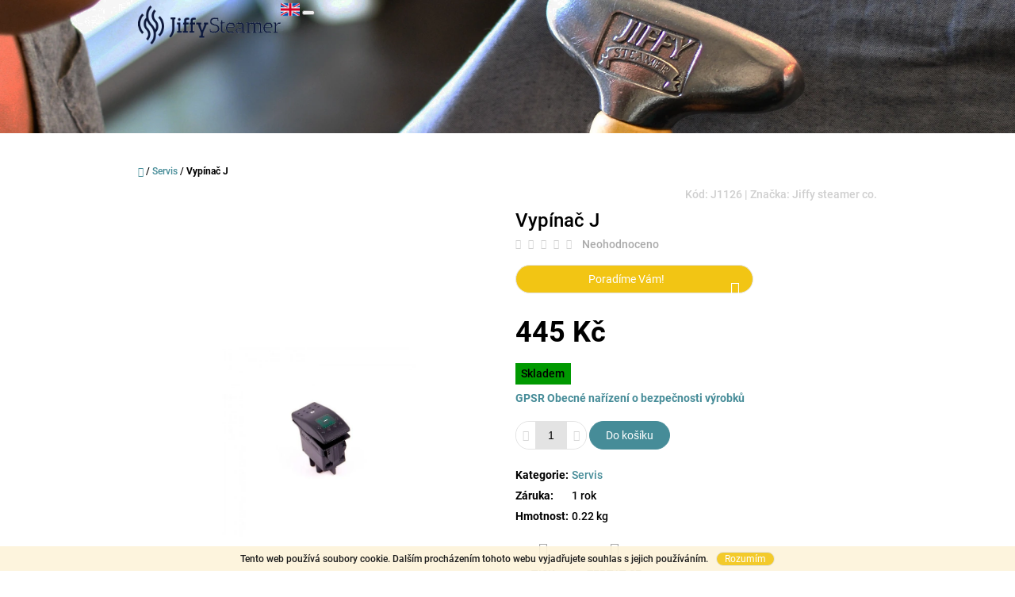

--- FILE ---
content_type: text/html; charset=utf-8
request_url: https://www.jiffysteamer.cz/servis/vypinac-j/
body_size: 22142
content:
<!doctype html><html lang="cs" dir="ltr" class="header-background-light external-fonts-loaded"><head><meta charset="utf-8" /><meta name="viewport" content="width=device-width,initial-scale=1" /><title>Vypínač J - Platinum spo, s.r.o.</title><link rel="preconnect" href="https://cdn.myshoptet.com" /><link rel="dns-prefetch" href="https://cdn.myshoptet.com" /><link rel="preload" href="https://cdn.myshoptet.com/prj/dist/master/cms/libs/jquery/jquery-1.11.3.min.js" as="script" /><link href="https://cdn.myshoptet.com/prj/dist/master/cms/templates/frontend_templates/shared/css/font-face/roboto.css" rel="stylesheet"><link href="https://cdn.myshoptet.com/prj/dist/master/shop/dist/font-shoptet-10.css.8c2408abe456ea0fcfd3.css" rel="stylesheet"><script>
dataLayer = [];
dataLayer.push({'shoptet' : {
    "pageId": 733,
    "pageType": "productDetail",
    "currency": "CZK",
    "currencyInfo": {
        "decimalSeparator": ",",
        "exchangeRate": 1,
        "priceDecimalPlaces": 2,
        "symbol": "K\u010d",
        "symbolLeft": 0,
        "thousandSeparator": " "
    },
    "language": "cs",
    "projectId": 111150,
    "product": {
        "id": 238,
        "guid": "3b39cbce-4147-11e6-8a3b-0cc47a6c92bc",
        "hasVariants": false,
        "codes": [
            {
                "code": "J1126"
            }
        ],
        "code": "J1126",
        "name": "Vyp\u00edna\u010d J",
        "appendix": "",
        "weight": 0.22,
        "manufacturer": "Jiffy steamer co.",
        "manufacturerGuid": "1EF53323FF8F69DEB330DA0BA3DED3EE",
        "currentCategory": "Servis",
        "currentCategoryGuid": "d11127df-32ca-11e6-8a3b-0cc47a6c92bc",
        "defaultCategory": "Servis",
        "defaultCategoryGuid": "d11127df-32ca-11e6-8a3b-0cc47a6c92bc",
        "currency": "CZK",
        "priceWithVat": 445
    },
    "stocks": [
        {
            "id": "ext",
            "title": "Sklad",
            "isDeliveryPoint": 0,
            "visibleOnEshop": 1
        }
    ],
    "cartInfo": {
        "id": null,
        "freeShipping": false,
        "freeShippingFrom": 3501,
        "leftToFreeGift": {
            "formattedPrice": "0 K\u010d",
            "priceLeft": 0
        },
        "freeGift": false,
        "leftToFreeShipping": {
            "priceLeft": 3501,
            "dependOnRegion": 0,
            "formattedPrice": "3 501 K\u010d"
        },
        "discountCoupon": [],
        "getNoBillingShippingPrice": {
            "withoutVat": 0,
            "vat": 0,
            "withVat": 0
        },
        "cartItems": [],
        "taxMode": "ORDINARY"
    },
    "cart": [],
    "customer": {
        "priceRatio": 1,
        "priceListId": 1,
        "groupId": null,
        "registered": false,
        "mainAccount": false
    }
}});
</script>
<meta property="og:type" content="website"><meta property="og:site_name" content="jiffysteamer.cz"><meta property="og:url" content="https://www.jiffysteamer.cz/servis/vypinac-j/"><meta property="og:title" content="Vypínač J - Platinum spo, s.r.o."><meta name="author" content="Platinum spo, s.r.o."><meta name="web_author" content="Shoptet.cz"><meta name="dcterms.rightsHolder" content="www.jiffysteamer.cz"><meta name="robots" content="index,follow"><meta property="og:image" content="https://cdn.myshoptet.com/usr/www.jiffysteamer.cz/user/shop/big/238_vypinac-j.jpg?6016703b"><meta property="og:description" content="Vypínač J. GPSR Obecné nařízení o bezpečnosti výrobků"><meta name="description" content="Vypínač J. GPSR Obecné nařízení o bezpečnosti výrobků"><meta name="google-site-verification" content="XjOluZ5xltcT2HdBJjJxvFnTdiCBlO--dsSPw24mA-c"><meta property="product:price:amount" content="445"><meta property="product:price:currency" content="CZK"><style>:root {--color-primary: #468c98;--color-primary-h: 189;--color-primary-s: 37%;--color-primary-l: 44%;--color-primary-hover: #d1aa11;--color-primary-hover-h: 48;--color-primary-hover-s: 85%;--color-primary-hover-l: 44%;--color-secondary: #468c98;--color-secondary-h: 189;--color-secondary-s: 37%;--color-secondary-l: 44%;--color-secondary-hover: #3b7580;--color-secondary-hover-h: 190;--color-secondary-hover-s: 37%;--color-secondary-hover-l: 37%;--color-tertiary: #f2c514;--color-tertiary-h: 48;--color-tertiary-s: 90%;--color-tertiary-l: 51%;--color-tertiary-hover: #d1aa11;--color-tertiary-hover-h: 48;--color-tertiary-hover-s: 85%;--color-tertiary-hover-l: 44%;--color-header-background: #ffffff;--template-font: "Roboto";--template-headings-font: "Roboto";--header-background-url: url("https://cdn.myshoptet.com/usr/www.jiffysteamer.cz/user/header_backgrounds/bannerjif4-2-1.jpg");--cookies-notice-background: #1A1937;--cookies-notice-color: #F8FAFB;--cookies-notice-button-hover: #f5f5f5;--cookies-notice-link-hover: #27263f;--templates-update-management-preview-mode-content: "Náhled aktualizací šablony je aktivní pro váš prohlížeč."}</style>
    
    <link href="https://cdn.myshoptet.com/prj/dist/master/shop/dist/main-10.less.9f94eacd43912b312b46.css" rel="stylesheet" />
    
    <script>var shoptet = shoptet || {};</script>
    <script src="https://cdn.myshoptet.com/prj/dist/master/shop/dist/main-3g-header.js.05f199e7fd2450312de2.js"></script>
<!-- User include --><!-- project html code header -->
<style>
#videoWrapper::before {
    background-color: rgba(255,255,255,0.01);
}
.radio-wrapper input[type="checkbox"]:checked + label::after, .radio-wrapper input[type="radio"]:checked+label::after {
    border-color: #fff;
    background-color: #f2c514;
}
.stars .star.star-on::before, .stars .star.star-half::before {
    color: #f2c514;
}
<!-- Jan Pikla úpravy - start -->
<style>
/* ---===### coolboutique.cz - Author: info@janpikla.cz - Updated: 22. April 2017 - 14:09:05 ###===--- */
/* ==================================================================
Zakladni styly
================================================================== */
#welcome::before,
.decor-delimeter::before {
  content: none;
}

.decor-delimeter {
  display: none;
}

/* ==================================================================
Upravy responsivity
================================================================== */
@media screen and (min-width: 641px) {
  #category-products-wrapper .product a, .home .product a, #related .product a, #alternative .product a {
    overflow: hidden;
  }
  #category-products-wrapper .product img, .home .product img, #related .product img, #alternative .product img {
    position: relative;
    left: -45%;
    width: 190%;
    max-width: none;
  }
  #product-images .zoom-small-image {
    overflow: hidden;
  }
  #product-images #wrap {
    left: -45%;
    width: 190%;
    max-width: none;
  }
}
#tr-links{margin-top: 20px !important;}
</style>
<script>
/* ---===### coolboutique.cz - Author: info@janpikla.cz - Updated: 22. April 2017 - 14:09:05 ###===--- */
/* ==================================================================
Zakladni funkce
================================================================== */

function log(text) {
    if (window.console) {
        console.log(text);
    }
}

function inurl($text) {
    if(window.location.href.indexOf($text) > -1) {
        return true;
    }
    return false;
}

/* ==================================================================
Rozsirujici funkce
================================================================== */

function jpImage() {
    if($("#gallery-image img:not(.jpDone)").length) {
        $("#gallery-image img").addClass("jpDone");
        var image = $("#gallery-image img").attr("src");
        image = image.replace("/detail_alt_1/", "/big/");
        $("#gallery-image img").attr("src", image);
    }
    $(".products .product:not(.jpDone)").each(function(){
        $(this).addClass("jpDone");
        var image = $(this).find("img").attr("src");
        image = image.replace("/detail_small/", "/big/");
        $(this).find("img").attr("src", image);
    });
}

$(document).ready(function() {
    jpImage();
});

$(document).ajaxComplete(function() {
    jpImage();
});
</script>
<!-- Jan Pikla úpravy - konec -->


<style>
.p-info-wrapper .checkout-box .btn::after {margin-top: 0;}
.p-info-wrapper .checkout-box{max-width: 300px;margin-bottom: 24px;}
@media screen and (min-width: 992px){
.products-block > div {width: 50%;}
.products-block .p .prices-top {max-width: 240px;margin: auto;}
}
@media screen and (min-width: 768px){
.p-image-wrapper {padding-top: 20px;}
}
</style>
<!-- /User include --><link rel="shortcut icon" href="/favicon.ico" type="image/x-icon" /><link rel="canonical" href="https://www.jiffysteamer.cz/servis/vypinac-j/" />    <!-- Global site tag (gtag.js) - Google Analytics -->
    <script async src="https://www.googletagmanager.com/gtag/js?id=UA-59237626-1"></script>
    <script>
        
        window.dataLayer = window.dataLayer || [];
        function gtag(){dataLayer.push(arguments);}
        

        
        gtag('js', new Date());

                gtag('config', 'UA-59237626-1', { 'groups': "UA" });
        
        
        
        
        
        
        
        
                gtag('set', 'currency', 'CZK');

        gtag('event', 'view_item', {
            "send_to": "UA",
            "items": [
                {
                    "id": "J1126",
                    "name": "Vyp\u00edna\u010d J",
                    "category": "Servis",
                                        "brand": "Jiffy steamer co.",
                                                            "price": 367.77
                }
            ]
        });
        
        
        
        
        
        
        
        
        
        
        
        
        document.addEventListener('DOMContentLoaded', function() {
            if (typeof shoptet.tracking !== 'undefined') {
                for (var id in shoptet.tracking.bannersList) {
                    gtag('event', 'view_promotion', {
                        "send_to": "UA",
                        "promotions": [
                            {
                                "id": shoptet.tracking.bannersList[id].id,
                                "name": shoptet.tracking.bannersList[id].name,
                                "position": shoptet.tracking.bannersList[id].position
                            }
                        ]
                    });
                }
            }

            shoptet.consent.onAccept(function(agreements) {
                if (agreements.length !== 0) {
                    console.debug('gtag consent accept');
                    var gtagConsentPayload =  {
                        'ad_storage': agreements.includes(shoptet.config.cookiesConsentOptPersonalisation)
                            ? 'granted' : 'denied',
                        'analytics_storage': agreements.includes(shoptet.config.cookiesConsentOptAnalytics)
                            ? 'granted' : 'denied',
                                                                                                'ad_user_data': agreements.includes(shoptet.config.cookiesConsentOptPersonalisation)
                            ? 'granted' : 'denied',
                        'ad_personalization': agreements.includes(shoptet.config.cookiesConsentOptPersonalisation)
                            ? 'granted' : 'denied',
                        };
                    console.debug('update consent data', gtagConsentPayload);
                    gtag('consent', 'update', gtagConsentPayload);
                    dataLayer.push(
                        { 'event': 'update_consent' }
                    );
                }
            });
        });
    </script>
</head>
    <body class="desktop id-733 in-servis template-10 type-product type-detail one-column-body columns-3 ums_forms_redesign--off ums_a11y_category_page--on ums_discussion_rating_forms--off ums_flags_display_unification--on ums_a11y_login--on mobile-header-version-0"><noscript>
    <style>
        #header {
            padding-top: 0;
            position: relative !important;
            top: 0;
        }
        .header-navigation {
            position: relative !important;
        }
        .overall-wrapper {
            margin: 0 !important;
        }
        body:not(.ready) {
            visibility: visible !important;
        }
    </style>
    <div class="no-javascript">
        <div class="no-javascript__title">Musíte změnit nastavení vašeho prohlížeče</div>
        <div class="no-javascript__text">Podívejte se na: <a href="https://www.google.com/support/bin/answer.py?answer=23852">Jak povolit JavaScript ve vašem prohlížeči</a>.</div>
        <div class="no-javascript__text">Pokud používáte software na blokování reklam, může být nutné povolit JavaScript z této stránky.</div>
        <div class="no-javascript__text">Děkujeme.</div>
    </div>
</noscript>

        <div id="fb-root"></div>
        <script>
            window.fbAsyncInit = function() {
                FB.init({
                    autoLogAppEvents : true,
                    xfbml            : true,
                    version          : 'v24.0'
                });
            };
        </script>
        <script async defer crossorigin="anonymous" src="https://connect.facebook.net/cs_CZ/sdk.js#xfbml=1&version=v24.0"></script>    <div class="cookie-ag-wrap">
        <div class="site-msg cookies" data-testid="cookiePopup" data-nosnippet>
            <form action="">
                Tento web používá soubory cookie. Dalším procházením tohoto webu vyjadřujete souhlas s jejich používáním.
                <button type="submit" class="btn btn-xs btn-default CookiesOK" data-cookie-notice-ttl="7" data-testid="buttonCookieSubmit">Rozumím</button>
            </form>
        </div>
            </div>
<a href="#content" class="skip-link sr-only">Přejít na obsah</a><div class="overall-wrapper">
    <div class="user-action">
                    <div class="user-action-in">
            <div id="login" class="user-action-login popup-widget login-widget" role="dialog" aria-labelledby="loginHeading">
        <div class="popup-widget-inner">
                            <h2 id="loginHeading">Přihlášení k vašemu účtu</h2><div id="customerLogin"><form action="/action/Customer/Login/" method="post" id="formLoginIncluded" class="csrf-enabled formLogin" data-testid="formLogin"><input type="hidden" name="referer" value="" /><div class="form-group"><div class="input-wrapper email js-validated-element-wrapper no-label"><input type="email" name="email" class="form-control" autofocus placeholder="E-mailová adresa (např. jan@novak.cz)" data-testid="inputEmail" autocomplete="email" required /></div></div><div class="form-group"><div class="input-wrapper password js-validated-element-wrapper no-label"><input type="password" name="password" class="form-control" placeholder="Heslo" data-testid="inputPassword" autocomplete="current-password" required /><span class="no-display">Nemůžete vyplnit toto pole</span><input type="text" name="surname" value="" class="no-display" /></div></div><div class="form-group"><div class="login-wrapper"><button type="submit" class="btn btn-secondary btn-text btn-login" data-testid="buttonSubmit">Přihlásit se</button><div class="password-helper"><a href="/registrace/" data-testid="signup" rel="nofollow">Nová registrace</a><a href="/klient/zapomenute-heslo/" rel="nofollow">Zapomenuté heslo</a></div></div></div></form>
</div>                    </div>
    </div>

                <div id="cart-widget" class="user-action-cart popup-widget cart-widget loader-wrapper" data-testid="popupCartWidget" role="dialog" aria-hidden="true">
    <div class="popup-widget-inner cart-widget-inner place-cart-here">
        <div class="loader-overlay">
            <div class="loader"></div>
        </div>
    </div>

    <div class="cart-widget-button">
        <a href="/kosik/" class="btn btn-conversion" id="continue-order-button" rel="nofollow" data-testid="buttonNextStep">Pokračovat do košíku</a>
    </div>
</div>
    
        <div class="user-action-search popup-widget search-widget"  itemscope itemtype="https://schema.org/WebSite" data-testid="searchWidget">
        <meta itemprop="headline" content="Servis"/><meta itemprop="url" content="https://www.jiffysteamer.cz"/><meta itemprop="text" content="Vypínač J. GPSR&amp;amp;nbsp;Obecné nařízení o bezpečnosti výrobků"/>        <div class="popup-widget-inner">
            <div class="search"><h2>Co potřebujete najít?</h2><form action="/action/ProductSearch/prepareString/" method="post"
    id="formSearchForm" class="search-form compact-form js-search-main"
    itemprop="potentialAction" itemscope itemtype="https://schema.org/SearchAction" data-testid="searchForm">
    <fieldset>
        <meta itemprop="target"
            content="https://www.jiffysteamer.cz/vyhledavani/?string={string}"/>
        <input type="hidden" name="language" value="cs"/>
        
            
<input
    type="search"
    name="string"
        class="query-input form-control search-input js-search-input lg"
    placeholder="Napište, co hledáte"
    autocomplete="off"
    required
    itemprop="query-input"
    aria-label="Vyhledávání"
    data-testid="searchInput"
>
            <button type="submit" class="btn btn-default btn-arrow-right btn-lg" data-testid="searchBtn"><span class="sr-only">Hledat</span></button>
        
    </fieldset>
</form>
<h3>Doporučujeme</h3><div class="recommended-products"><a href="#" class="browse next"><span class="sr-only">Následující</span></a><a href="#" class="browse prev inactive"><span class="sr-only">Předchozí</span></a><div class="indicator"><div></div></div><div class="row active"><div class="col-sm-4"><a href="/jiffy-steamer/jiffy-steamer-j2000-s/" class="recommended-product">                        <span class="p-bottom">
                            <strong class="name" data-testid="productCardName">  Jiffy Steamer J2000 S</strong>

                                                            <strong class="price price-final" data-testid="productCardPrice">9 280 Kč</strong>
                            
                                                    </span>
</a></div><div class="col-sm-4 active"><a href="/jiffy-steamer/esteam-white/" class="recommended-product">                        <span class="p-bottom">
                            <strong class="name" data-testid="productCardName">  Esteam White</strong>

                                                            <strong class="price price-final" data-testid="productCardPrice">3 490 Kč</strong>
                            
                                                    </span>
</a></div><div class="col-sm-4"><a href="/jiffy-steamer/esteam-black/" class="recommended-product">                        <span class="p-bottom">
                            <strong class="name" data-testid="productCardName">  Esteam Black</strong>

                                                            <strong class="price price-final" data-testid="productCardPrice">3 490 Kč</strong>
                            
                                                    </span>
</a></div></div><div class="row"><div class="col-sm-4"><a href="/jiffy-steamer/jiffy-steamer-j2000/" class="recommended-product">                        <span class="p-bottom">
                            <strong class="name" data-testid="productCardName">  Jiffy Steamer J2000</strong>

                                                            <strong class="price price-final" data-testid="productCardPrice">8 490 Kč</strong>
                            
                                                    </span>
</a></div><div class="col-sm-4"><a href="/servis/zehlici-deka-na-dvere/" class="recommended-product">                        <span class="p-bottom">
                            <strong class="name" data-testid="productCardName">  Žehlící deka na dveře</strong>

                                                            <strong class="price price-final" data-testid="productCardPrice">998 Kč</strong>
                            
                                                    </span>
</a></div><div class="col-sm-4"><a href="/jiffy-steamer/jiffy-steamer-j2000-b/" class="recommended-product">                        <span class="p-bottom">
                            <strong class="name" data-testid="productCardName">  Jiffy Steamer J2000 B</strong>

                                                            <strong class="price price-final" data-testid="productCardPrice">8 690 Kč</strong>
                            
                                                    </span>
</a></div></div><div class="row"><div class="col-sm-4"><a href="/jiffy-steamer/jiffy-steamer-j2000i/" class="recommended-product">                        <span class="p-bottom">
                            <strong class="name" data-testid="productCardName">  Jiffy Steamer J2000I</strong>

                                                            <strong class="price price-final" data-testid="productCardPrice">10 180 Kč</strong>
                            
                                                    </span>
</a></div><div class="col-sm-4"><a href="/jiffy-steamer/jiffy-steamer-j2000-h/" class="recommended-product">                        <span class="p-bottom">
                            <strong class="name" data-testid="productCardName">  Jiffy Steamer J2000 H <span class="product-appendix"> ŽEHLIČKA NA KLOBOUKY</span></strong>

                                                            <strong class="price price-final" data-testid="productCardPrice">5 820 Kč</strong>
                            
                                                    </span>
</a></div><div class="col-sm-4"><a href="/jiffy-steamer/jiffy-steamer-j4000-h/" class="recommended-product">                        <span class="p-bottom">
                            <strong class="name" data-testid="productCardName">  Jiffy Steamer J4000 H <span class="product-appendix"> ŽEHLIČKA NA KLOBOUKY</span></strong>

                                                            <strong class="price price-final" data-testid="productCardPrice">8 590 Kč</strong>
                            
                                                    </span>
</a></div></div></div></div>
        </div>
    </div>
</div>
            </div>
<header id="header"><div class="container navigation-wrapper">
    <div class="header-navigation">
        <div>
            <div class="site-name"><a href="/" data-testid="linkWebsiteLogo"><img src="https://cdn.myshoptet.com/usr/www.jiffysteamer.cz/user/logos/jiffy-logo-1-color-dark-large-2-1.gif" alt="Platinum spo, s.r.o." fetchpriority="low" /></a></div>            
    <div class="navigation-buttons">
                <a href="#" class="toggle-window" data-target="search" data-hover="true" data-testid="linkSearchIcon"><span class="sr-only">Hledat</span></a>
                                    <button class="top-nav-button top-nav-button-login toggle-window" type="button" data-target="login" data-hover="true" aria-haspopup="dialog" aria-expanded="false" aria-controls="login" data-testid="signin">
                    <span class="sr-only">Přihlášení</span>
                </button>
                            <a href="/kosik/" class="toggle-window cart-count" data-hover="true" data-target="cart" data-redirect="true" data-testid="headerCart" rel="nofollow" aria-haspopup="dialog" aria-expanded="false" aria-controls="cart-widget">
            <span class="sr-only">Nákupní košík</span>
                    </a>
        <a href="#" class="toggle-window" data-target="navigation" data-hover="true" data-testid="hamburgerMenu"><span class="sr-only">Menu</span></a>
    </div>

            <nav id="navigation" class="hovered-nav" aria-label="Hlavní menu" data-collapsible="true"><div class="navigation-in menu"><ul class="menu-level-1" role="menubar" data-testid="headerMenuItems"><li class="menu-item-691 ext" role="none"><a href="/jiffy-steamer/" data-testid="headerMenuItem" role="menuitem" aria-haspopup="true" aria-expanded="false"><b>Jiffy steamer</b><span class="submenu-arrow"></span></a><ul class="menu-level-2" aria-label="Jiffy steamer" tabindex="-1" role="menu"><li class="menu-item-718" role="none"><a href="/domacnost/" data-image="https://cdn.myshoptet.com/usr/www.jiffysteamer.cz/user/categories/thumb/clothing.jpeg" data-testid="headerMenuItem" role="menuitem"><span>Domácnost</span></a>
                        </li><li class="menu-item-721" role="none"><a href="/profesional/" data-image="https://cdn.myshoptet.com/usr/www.jiffysteamer.cz/user/categories/thumb/profi_napa__ova___od__v__.png" data-testid="headerMenuItem" role="menuitem"><span>Profesional</span></a>
                        </li><li class="menu-item-724" role="none"><a href="/cestovni/" data-image="https://cdn.myshoptet.com/usr/www.jiffysteamer.cz/user/categories/thumb/cestovn___napa__ova___od__v__.png" data-testid="headerMenuItem" role="menuitem"><span>Cestovní</span></a>
                        </li><li class="menu-item-814" role="none"><a href="/doplnky-steamer/" data-testid="headerMenuItem" role="menuitem"><span>Doplňky Steamer</span></a>
                        </li></ul></li>
<li class="menu-item-733 ext" role="none"><a href="/servis/" class="active" data-testid="headerMenuItem" role="menuitem" aria-haspopup="true" aria-expanded="false"><b>Servis</b><span class="submenu-arrow"></span></a><ul class="menu-level-2" aria-label="Servis" tabindex="-1" role="menu"><li class="menu-item-765" role="none"><a href="/nahradni-dily-2/" data-image="https://cdn.myshoptet.com/usr/www.jiffysteamer.cz/user/categories/thumb/rs2_0868.jpg" data-testid="headerMenuItem" role="menuitem"><span>Náhradní Díly</span></a>
                        </li><li class="menu-item-768" role="none"><a href="/servis-2/" data-image="https://cdn.myshoptet.com/usr/www.jiffysteamer.cz/user/categories/thumb/rs2_0829-1.jpg" data-testid="headerMenuItem" role="menuitem"><span>Servis</span></a>
                        </li></ul></li>
<li class="menu-item-736" role="none"><a href="/pujcovna/" data-testid="headerMenuItem" role="menuitem" aria-expanded="false"><b>Půjčovna</b></a></li>
<li class="menu-item-786 ext" role="none"><a href="/info/" data-testid="headerMenuItem" role="menuitem" aria-haspopup="true" aria-expanded="false"><b>Info</b><span class="submenu-arrow"></span></a><ul class="menu-level-2" aria-label="Info" tabindex="-1" role="menu"><li class="" role="none"><a href="/info/obecne-narizeni-o-bezpecnosti-vyrobku/" data-testid="headerMenuItem" role="menuitem"><span>GPSR</span></a>
                        </li><li class="" role="none"><a href="/info/udrzitelnost/" data-testid="headerMenuItem" role="menuitem"><span>Udržitelnost</span></a>
                        </li><li class="" role="none"><a href="/info/navody-jiffy/" data-testid="headerMenuItem" role="menuitem"><span>Návody ke stažení</span></a>
                        </li><li class="" role="none"><a href="/info/reference/" data-testid="headerMenuItem" role="menuitem"><span>Reference</span></a>
                        </li><li class="" role="none"><a href="/info/o-nas-profil/" data-testid="headerMenuItem" role="menuitem"><span>O nás</span></a>
                        </li><li class="" role="none"><a href="/info/alergie/" data-testid="headerMenuItem" role="menuitem"><span>Alergie</span></a>
                        </li><li class="" role="none"><a href="/info/jak-zehlit/" data-testid="headerMenuItem" role="menuitem"><span>Jak žehlit</span></a>
                        </li><li class="" role="none"><a href="/info/zehleni-vs-para/" data-testid="headerMenuItem" role="menuitem"><span>Žehlení vs napařování</span></a>
                        </li><li class="" role="none"><a href="/info/porovnani-modelu/" data-testid="headerMenuItem" role="menuitem"><span>Porovnání modelů</span></a>
                        </li></ul></li>
<li class="menu-item-39" role="none"><a href="/obchodni-podminky/" data-testid="headerMenuItem" role="menuitem" aria-expanded="false"><b>Obchodní podmínky</b></a></li>
<li class="menu-item--6" role="none"><a href="/napiste-nam/" data-testid="headerMenuItem" role="menuitem" aria-expanded="false"><b>Napište nám</b></a></li>
<li class="menu-item-29" role="none"><a href="/kontakty/" data-testid="headerMenuItem" role="menuitem" aria-expanded="false"><b>Kontakty</b></a></li>
<li class="menu-item-792" role="none"><a href="/blog/" data-testid="headerMenuItem" role="menuitem" aria-expanded="false"><b>Blog</b></a></li>
</ul></div><span class="navigation-close"></span></nav><div class="menu-helper" data-testid="hamburgerMenu"><span>Více</span></div>
        </div>
    </div>

                </div>
    </header><!-- / header -->

    

<div id="content-wrapper" class="container content-wrapper">
    
                                <div class="breadcrumbs navigation-home-icon-wrapper" itemscope itemtype="https://schema.org/BreadcrumbList">
                                                                            <span id="navigation-first" data-basetitle="Platinum spo, s.r.o." itemprop="itemListElement" itemscope itemtype="https://schema.org/ListItem">
                <a href="/" itemprop="item" class="navigation-home-icon"><span class="sr-only" itemprop="name">Domů</span></a>
                <span class="navigation-bullet">/</span>
                <meta itemprop="position" content="1" />
            </span>
                                <span id="navigation-1" itemprop="itemListElement" itemscope itemtype="https://schema.org/ListItem">
                <a href="/servis/" itemprop="item" data-testid="breadcrumbsSecondLevel"><span itemprop="name">Servis</span></a>
                <span class="navigation-bullet">/</span>
                <meta itemprop="position" content="2" />
            </span>
                                            <span id="navigation-2" itemprop="itemListElement" itemscope itemtype="https://schema.org/ListItem" data-testid="breadcrumbsLastLevel">
                <meta itemprop="item" content="https://www.jiffysteamer.cz/servis/vypinac-j/" />
                <meta itemprop="position" content="3" />
                <span itemprop="name" data-title="Vypínač J">Vypínač J <span class="appendix"></span></span>
            </span>
            </div>
            
    <div class="content-wrapper-in">
                <main id="content" class="content wide">
                            
<div class="p-detail" itemscope itemtype="https://schema.org/Product">

    
    <meta itemprop="name" content="Vypínač J" />
    <meta itemprop="category" content="Úvodní stránka &gt; Servis &gt; Vypínač J" />
    <meta itemprop="url" content="https://www.jiffysteamer.cz/servis/vypinac-j/" />
    <meta itemprop="image" content="https://cdn.myshoptet.com/usr/www.jiffysteamer.cz/user/shop/big/238_vypinac-j.jpg?6016703b" />
            <meta itemprop="description" content="GPSR&amp;nbsp;Obecné nařízení o bezpečnosti výrobků" />
                <span class="js-hidden" itemprop="manufacturer" itemscope itemtype="https://schema.org/Organization">
            <meta itemprop="name" content="Jiffy steamer co." />
        </span>
        <span class="js-hidden" itemprop="brand" itemscope itemtype="https://schema.org/Brand">
            <meta itemprop="name" content="Jiffy steamer co." />
        </span>
                                        
        <div class="p-detail-inner">

                <form action="/action/Cart/addCartItem/" method="post" id="product-detail-form" class="pr-action clearfix csrf-enabled" data-testid="formProduct">
                            <meta itemprop="productID" content="238" /><meta itemprop="identifier" content="3b39cbce-4147-11e6-8a3b-0cc47a6c92bc" /><meta itemprop="sku" content="J1126" /><span itemprop="offers" itemscope itemtype="https://schema.org/Offer"><link itemprop="availability" href="https://schema.org/InStock" /><meta itemprop="url" content="https://www.jiffysteamer.cz/servis/vypinac-j/" /><meta itemprop="price" content="445.00" /><meta itemprop="priceCurrency" content="CZK" /><link itemprop="itemCondition" href="https://schema.org/NewCondition" /><meta itemprop="warranty" content="1 rok" /></span><input type="hidden" name="productId" value="238" /><input type="hidden" name="priceId" value="262" /><input type="hidden" name="language" value="cs" />

                
                
                <div class="p-image-wrapper">

                    



                    
                    <div class="p-image" style="" data-testid="mainImage">
                        

<a href="https://cdn.myshoptet.com/usr/www.jiffysteamer.cz/user/shop/big/238_vypinac-j.jpg?6016703b" class="p-main-image cloud-zoom" data-href="https://cdn.myshoptet.com/usr/www.jiffysteamer.cz/user/shop/orig/238_vypinac-j.jpg?6016703b"><img src="https://cdn.myshoptet.com/usr/www.jiffysteamer.cz/user/shop/big/238_vypinac-j.jpg?6016703b" alt="Vypínač J" width="1024" height="1365"  fetchpriority="high" />
</a>                    </div>

                    
    <div class="col-sm-12 p-thumbnails-wrapper">

        <div class="p-thumbnails">

            <div class="p-thumbnails-inner">

                <div>
                                                                                        <a href="https://cdn.myshoptet.com/usr/www.jiffysteamer.cz/user/shop/big/238_vypinac-j.jpg?6016703b" class="p-thumbnail highlighted">
                            <img src="data:image/svg+xml,%3Csvg%20width%3D%22100%22%20height%3D%22100%22%20xmlns%3D%22http%3A%2F%2Fwww.w3.org%2F2000%2Fsvg%22%3E%3C%2Fsvg%3E" alt="Vypínač J" width="100" height="100"  data-src="https://cdn.myshoptet.com/usr/www.jiffysteamer.cz/user/shop/related/238_vypinac-j.jpg?6016703b" fetchpriority="low" />
                        </a>
                        <a href="https://cdn.myshoptet.com/usr/www.jiffysteamer.cz/user/shop/big/238_vypinac-j.jpg?6016703b" class="cbox-gal" data-gallery="lightbox[gallery]" data-alt="Vypínač J"></a>
                                                                    <a href="https://cdn.myshoptet.com/usr/www.jiffysteamer.cz/user/shop/big/238-1_vypinac-j.jpg?6016703b" class="p-thumbnail">
                            <img src="data:image/svg+xml,%3Csvg%20width%3D%22100%22%20height%3D%22100%22%20xmlns%3D%22http%3A%2F%2Fwww.w3.org%2F2000%2Fsvg%22%3E%3C%2Fsvg%3E" alt="Vypínač J" width="100" height="100"  data-src="https://cdn.myshoptet.com/usr/www.jiffysteamer.cz/user/shop/related/238-1_vypinac-j.jpg?6016703b" fetchpriority="low" />
                        </a>
                        <a href="https://cdn.myshoptet.com/usr/www.jiffysteamer.cz/user/shop/big/238-1_vypinac-j.jpg?6016703b" class="cbox-gal" data-gallery="lightbox[gallery]" data-alt="Vypínač J"></a>
                                    </div>

            </div>

            <a href="#" class="thumbnail-prev"></a>
            <a href="#" class="thumbnail-next"></a>

        </div>

    </div>


                </div>

                
                <div class="p-info-wrapper">
                                                                <div class="p-detail-top">

                            <span class="p-code">
        <span class="p-code-label">Kód:</span>
                    <span>J1126</span>
            </span>

                        <i>|</i>
                                                    <span class="p-vendor">Značka: <a href="/znacka/jiffy-steamer-co/" data-testid="productCardBrandName">Jiffy steamer co.</a></span>
                        
                    </div>

                    <h1>  Vypínač J</h1>

                                <div class="stars-wrapper">
            
<span class="stars star-list">
                                                <span class="star star-off show-tooltip is-active productRatingAction" data-productid="238" data-score="1" title="    Hodnocení:
            Neohodnoceno    "></span>
                    
                                                <span class="star star-off show-tooltip is-active productRatingAction" data-productid="238" data-score="2" title="    Hodnocení:
            Neohodnoceno    "></span>
                    
                                                <span class="star star-off show-tooltip is-active productRatingAction" data-productid="238" data-score="3" title="    Hodnocení:
            Neohodnoceno    "></span>
                    
                                                <span class="star star-off show-tooltip is-active productRatingAction" data-productid="238" data-score="4" title="    Hodnocení:
            Neohodnoceno    "></span>
                    
                                                <span class="star star-off show-tooltip is-active productRatingAction" data-productid="238" data-score="5" title="    Hodnocení:
            Neohodnoceno    "></span>
                    
    </span>
            <span class="stars-label">
                                Neohodnoceno                    </span>
        </div>
    
                
                    
                                            <div class="price price-table">

                            <div class="p-final-price-wrapper">
                                                                    <strong class="price-final" data-testid="productCardPrice">
            <span class="price-final-holder">
                445 Kč
    

        </span>
    </strong>
                                                                                                                                                    <span class="price-measure">
                    
                        </span>
                                    
                                                            </div>

                                                            <div class="availability-wrapper">
                                    

    
    <span class="availability-label" style="background-color: #009901" data-testid="labelAvailability">
                    Skladem            </span>
    
                                </div>
                            
                        </div>

                        
                        
                                                                        <div class="p-details">
                                                    <div class="p-short-description" data-testid="productCardShortDescr">
                                <p><a href="/info/obecne-narizeni-o-bezpecnosti-vyrobku/"><strong>GPSR&nbsp;</strong></a><meta charset="UTF-8" /><a href="/info/obecne-narizeni-o-bezpecnosti-vyrobku/"><strong>Obecné nařízení o bezpečnosti výrobků</strong></a></p>
                            </div>
                                                                    </div>
                
                        
                        
                                                                            
                                                    <div class="add-to-cart" data-testid="divAddToCart">
                                                                
<span class="quantity">
    <span
        class="increase-tooltip js-increase-tooltip"
        data-trigger="manual"
        data-container="body"
        data-original-title="Není možné zakoupit více než 9999 ks."
        aria-hidden="true"
        role="tooltip"
        data-testid="tooltip">
    </span>

    <span
        class="decrease-tooltip js-decrease-tooltip"
        data-trigger="manual"
        data-container="body"
        data-original-title="Minimální množství, které lze zakoupit, je 1 ks."
        aria-hidden="true"
        role="tooltip"
        data-testid="tooltip">
    </span>
    <label>
        <input
            type="number"
            name="amount"
            value="1"
            class="amount"
            autocomplete="off"
            data-decimals="0"
                        step="1"
            min="1"
            max="9999"
            aria-label="Množství"
            data-testid="cartAmount"/>
    </label>

    <button
        class="increase"
        type="button"
        aria-label="Zvýšit množství o 1"
        data-testid="increase">
            <span class="increase__sign">&plus;</span>
    </button>

    <button
        class="decrease"
        type="button"
        aria-label="Snížit množství o 1"
        data-testid="decrease">
            <span class="decrease__sign">&minus;</span>
    </button>
</span>
                                                                    <button type="submit" class="btn btn-conversion add-to-cart-button" data-testid="buttonAddToCart" aria-label="Do košíku Vypínač J">Do košíku</button>
                                                            </div>
                        
                                            
                    
                    

                    <div class="p-details-bottom">

                        <div class="p-details">

                            <table class="detail-parameters">
                                                                                                                                <tr>
    <th>
        <span class="row-header-label">
            Kategorie<span class="row-header-label-colon">:</span>
        </span>
    </th>
    <td>
        <a href="/servis/">Servis</a>    </td>
</tr>
    <tr>
        <th>
            <span class="row-header-label">
                Záruka<span class="row-header-label-colon">:</span>
            </span>
        </th>
        <td>
            1 rok
        </td>
    </tr>
    <tr>
        <th>
            <span class="row-header-label">
                Hmotnost<span class="row-header-label-colon">:</span>
            </span>
        </th>
        <td>
            0.22 kg
        </td>
    </tr>
                            </table>

                        </div>

                    </div>

                                                                                                            
                    
                    <div class="link-icons" data-testid="productDetailActionIcons">
    <a href="#" class="link-icon print" title="Tisknout produkt"><span>Tisk</span></a>
    <a href="/servis/vypinac-j:dotaz/" class="link-icon chat" title="Mluvit s prodejcem" rel="nofollow"><span>Zeptat se</span></a>
        </div>
                        <div class="social-icons share">
                                            <a href="https://twitter.com/intent/tweet?status=Vyp%C3%ADna%C4%8D+J+=https%3A%2F%2Fwww.jiffysteamer.cz%2Fservis%2Fvypinac-j%2F" class="social-icon twitter" target="blank"><span class="sr-only">Twitter</span></a>
                            <a href="https://www.facebook.com/share.php?u=https%3A%2F%2Fwww.jiffysteamer.cz%2Fservis%2Fvypinac-j%2F&amp;amp;title=Vyp%C3%ADna%C4%8D+J" class="social-icon facebook" target="blank"><span class="sr-only">Facebook</span></a>
                    
    </div>

                </div>

                        </form>
        </div>



    
    <div class="shp-tabs-wrapper p-detail-tabs-wrapper">
        <div class="row">
            <div class="col-sm-12 shp-tabs-row responsive-nav">
                <div class="shp-tabs-holder">
    <ul id="p-detail-tabs" class="shp-tabs p-detail-tabs visible-links" role="tablist">
                            <li class="shp-tab active" data-testid="tabDescription">
                <a href="#description" class="shp-tab-link" role="tab" data-toggle="tab">Popis</a>
            </li>
                                                                                                                         <li class="shp-tab" data-testid="tabDiscussion">
                                <a href="#productDiscussion" class="shp-tab-link" role="tab" data-toggle="tab">Diskuze</a>
            </li>
                                        </ul>
</div>
            </div>
            <div class="col-sm-12 ">
                <div id="tab-content" class="tab-content">
                                                                <div id="description" class="tab-pane fade in active" role="tabpanel">
        <div class="description-inner">
            <div class="basic-description">
                
                                    <p>Popis produktu není dostupný</p>
                            </div>
            
        </div>
    </div>
                                                                                                                                                    <div id="productDiscussion" class="tab-pane fade" role="tabpanel" data-testid="areaDiscussion">
        <div id="discussionWrapper" class="discussion-wrapper unveil-wrapper" data-parent-tab="productDiscussion" data-testid="wrapperDiscussion">
                                    
    <div class="discussionContainer js-discussion-container" data-editorid="discussion">
                    <p data-testid="textCommentNotice">Buďte první, kdo napíše příspěvek k této položce. </p>
                                                        <div class="add-comment discussion-form-trigger" data-unveil="discussion-form" aria-expanded="false" aria-controls="discussion-form" role="button">
                <span class="link-like comment-icon" data-testid="buttonAddComment">Přidat komentář</span>
                        </div>
                        <div id="discussion-form" class="discussion-form vote-form js-hidden">
                            <form action="/action/ProductDiscussion/addPost/" method="post" id="formDiscussion" data-testid="formDiscussion">
    <input type="hidden" name="formId" value="9" />
    <input type="hidden" name="discussionEntityId" value="238" />
            <div class="row">
        <div class="form-group col-xs-12 col-sm-6">
            <input type="text" name="fullName" value="" id="fullName" class="form-control" placeholder="Jméno" data-testid="inputUserName"/>
                        <span class="no-display">Nevyplňujte toto pole:</span>
            <input type="text" name="surname" value="" class="no-display" />
        </div>
        <div class="form-group js-validated-element-wrapper no-label col-xs-12 col-sm-6">
            <input type="email" name="email" value="" id="email" class="form-control js-validate-required" placeholder="E-mail" data-testid="inputEmail"/>
        </div>
        <div class="col-xs-12">
            <div class="form-group">
                <input type="text" name="title" id="title" class="form-control" placeholder="Název" data-testid="inputTitle" />
            </div>
            <div class="form-group no-label js-validated-element-wrapper">
                <textarea name="message" id="message" class="form-control js-validate-required" rows="7" placeholder="Komentář" data-testid="inputMessage"></textarea>
            </div>
                                    <fieldset class="box box-sm box-bg-default">
    <h4>Bezpečnostní kontrola</h4>
    <div class="form-group captcha-image">
        <img src="[data-uri]" alt="" data-testid="imageCaptcha" width="150" height="40"  fetchpriority="low" />
    </div>
    <div class="form-group js-validated-element-wrapper smart-label-wrapper">
        <label for="captcha"><span class="required-asterisk">Opište text z obrázku</span></label>
        <input type="text" id="captcha" name="captcha" class="form-control js-validate js-validate-required">
    </div>
</fieldset>
            <div class="form-group">
                <input type="submit" value="Odeslat komentář" class="btn btn-sm btn-primary" data-testid="buttonSendComment" />
            </div>
        </div>
    </div>
</form>

                    </div>
                    </div>

        </div>
    </div>
                                                        </div>
            </div>
        </div>
    </div>

</div>
                    </main>
    </div>
    
            
    
</div>
        
        
            <footer id="footer">
            <h2 class="sr-only">Zápatí</h2>

                                        <div class="container">
                    
                


<div class="row custom-footer elements-4">
                    
        <div class="custom-footer__instagram col-sm-6 col-lg-3">
                                                                                                                
                                                        </div>
                    
        <div class="custom-footer__contact col-sm-6 col-lg-3">
                                                                                                            <h4><span>Kontakt</span></h4>


    <div class="contact-box no-image" data-testid="contactbox">
                
        <ul>
                            <li>
                    <span class="mail" data-testid="contactboxEmail">
                                                    <a href="mailto:j&#64;jiffysteamer.cz">j<!---->&#64;<!---->jiffysteamer.cz</a>
                                            </span>
                </li>
            
                            <li>
                    <span class="tel">
                                                                                <a href="tel:+420603288703" aria-label="Zavolat na +420603288703" data-testid="contactboxPhone">
                                +420 603 288 703
                            </a>
                                            </span>
                </li>
            
            
            

                                    <li>
                        <span class="facebook">
                            <a href="https://www.facebook.com/jiffysteamercz" title="Facebook" target="_blank" data-testid="contactboxFacebook">
                                                                Facebook
                                                            </a>
                        </span>
                    </li>
                
                
                                    <li>
                        <span class="instagram">
                            <a href="https://www.instagram.com/jiffysteamer_eu/" title="Instagram" target="_blank" data-testid="contactboxInstagram">jiffysteamer_eu</a>
                        </span>
                    </li>
                
                
                
                
                
            

        </ul>

    </div>


<script type="application/ld+json">
    {
        "@context" : "https://schema.org",
        "@type" : "Organization",
        "name" : "Platinum spo, s.r.o.",
        "url" : "https://www.jiffysteamer.cz",
                "employee" : "Jan Knittl",
                    "email" : "j@jiffysteamer.cz",
                            "telephone" : "+420 603 288 703",
                                
                                                                                            "sameAs" : ["https://www.facebook.com/jiffysteamercz\", \"\", \"https://www.instagram.com/jiffysteamer_eu/"]
            }
</script>

                                                        </div>
                    
        <div class="custom-footer__articles col-sm-6 col-lg-3">
                                                                                                                        <h4><span>Zákonné podmínky</span></h4>
    <ul>
                    <li><a href="/obchodni-podminky/">Obchodní podmínky</a></li>
                    <li><a href="/podminky-ochrany-osobnich-udaju/">Podmínky ochrany osobních údajů</a></li>
                    <li><a href="/jak-nakupovat/">Jak nakupovat</a></li>
            </ul>

                                                        </div>
                    
        <div class="custom-footer__cartButton col-sm-6 col-lg-3">
                                                                                                            <h4><span>Nákupní košík</span></h4>

<div class="cart-overview">
    <a href="/kosik/" class="btn btn-primary" rel="nofollow" data-testid="cartOverview">
        <span class="cart-overview-item-count" data-testid="cartOverviewCount">0</span>ks /
        <span class="cart-overview-final-price" data-testid="cartOverviewPrice">0 Kč</span>
    </a>
</div>

                                                        </div>
    </div>
                </div>
                                                    <div class="footer-section system-footer">
                    <div class="container">
                        <ul class="footer-links" data-editorid="footerLinks">
            <li class="footer-link">
            <a href="http://www.coolboutique.cz" target="blank">
Krásné šaty coolboutique
</a>
        </li>
            <li class="footer-link">
            <a href="http://www.vavruska.info" target="blank">
Taneční Vavruška
</a>
        </li>
            <li class="footer-link">
            <a href="http://www.zbozi.cz/" target="blank">
Zboží.cz
</a>
        </li>
            <li class="footer-link">
            <a href="http://www.heureka.cz/" target="blank">
Heureka.cz
</a>
        </li>
    </ul>
                    </div>
                </div>
                                                <div class="footer-section footer-bottom">
                <div class="container">
                    <span id="signature" style="display: inline-block !important; visibility: visible !important;"><a href="https://www.shoptet.cz/?utm_source=footer&utm_medium=link&utm_campaign=create_by_shoptet" class="image" target="_blank"><img src="data:image/svg+xml,%3Csvg%20width%3D%2217%22%20height%3D%2217%22%20xmlns%3D%22http%3A%2F%2Fwww.w3.org%2F2000%2Fsvg%22%3E%3C%2Fsvg%3E" data-src="https://cdn.myshoptet.com/prj/dist/master/cms/img/common/logo/shoptetLogo.svg" width="17" height="17" alt="Shoptet" class="vam" fetchpriority="low" /></a><a href="https://www.shoptet.cz/?utm_source=footer&utm_medium=link&utm_campaign=create_by_shoptet" class="title" target="_blank">Vytvořil Shoptet</a></span>
                    <span class="copyright" data-testid="textCopyright">
                        Copyright 2026 <strong>Platinum spo, s.r.o.</strong>. Všechna práva vyhrazena.                                            </span>
                </div>
            </div>
                    </footer>
        <!-- / footer -->
    
        </div>
        <!-- / overall-wrapper -->

                    <script src="https://cdn.myshoptet.com/prj/dist/master/cms/libs/jquery/jquery-1.11.3.min.js"></script>
                <script>var shoptet = shoptet || {};shoptet.abilities = {"about":{"generation":3,"id":"10"},"config":{"category":{"product":{"image_size":"detail"}},"navigation_breakpoint":991,"number_of_active_related_products":3,"product_slider":{"autoplay":false,"autoplay_speed":3000,"loop":true,"navigation":true,"pagination":true,"shadow_size":0}},"elements":{"recapitulation_in_checkout":true},"feature":{"directional_thumbnails":false,"extended_ajax_cart":false,"extended_search_whisperer":false,"fixed_header":true,"images_in_menu":false,"product_slider":false,"simple_ajax_cart":true,"smart_labels":false,"tabs_accordion":false,"tabs_responsive":true,"top_navigation_menu":false,"user_action_fullscreen":false}};shoptet.design = {"template":{"name":"Waltz","colorVariant":"10-two"},"layout":{"homepage":"catalog3","subPage":"catalog3","productDetail":"catalog3"},"colorScheme":{"conversionColor":"#468c98","conversionColorHover":"#3b7580","color1":"#468c98","color2":"#d1aa11","color3":"#f2c514","color4":"#d1aa11"},"fonts":{"heading":"Roboto","text":"Roboto"},"header":{"backgroundImage":"https:\/\/www.jiffysteamer.czuser\/header_backgrounds\/bannerjif4-2-1.jpg","image":null,"logo":"https:\/\/www.jiffysteamer.czuser\/logos\/jiffy-logo-1-color-dark-large-2-1.gif","color":"#ffffff"},"background":{"enabled":false,"color":null,"image":null}};shoptet.config = {};shoptet.events = {};shoptet.runtime = {};shoptet.content = shoptet.content || {};shoptet.updates = {};shoptet.messages = [];shoptet.messages['lightboxImg'] = "Obrázek";shoptet.messages['lightboxOf'] = "z";shoptet.messages['more'] = "Více";shoptet.messages['cancel'] = "Zrušit";shoptet.messages['removedItem'] = "Položka byla odstraněna z košíku.";shoptet.messages['discountCouponWarning'] = "Zapomněli jste uplatnit slevový kupón. Pro pokračování jej uplatněte pomocí tlačítka vedle vstupního pole, nebo jej smažte.";shoptet.messages['charsNeeded'] = "Prosím, použijte minimálně 3 znaky!";shoptet.messages['invalidCompanyId'] = "Neplané IČ, povoleny jsou pouze číslice";shoptet.messages['needHelp'] = "Potřebujete pomoc?";shoptet.messages['showContacts'] = "Zobrazit kontakty";shoptet.messages['hideContacts'] = "Skrýt kontakty";shoptet.messages['ajaxError'] = "Došlo k chybě; obnovte prosím stránku a zkuste to znovu.";shoptet.messages['variantWarning'] = "Zvolte prosím variantu produktu.";shoptet.messages['chooseVariant'] = "Zvolte variantu";shoptet.messages['unavailableVariant'] = "Tato varianta není dostupná a není možné ji objednat.";shoptet.messages['withVat'] = "včetně DPH";shoptet.messages['withoutVat'] = "bez DPH";shoptet.messages['toCart'] = "Do košíku";shoptet.messages['emptyCart'] = "Prázdný košík";shoptet.messages['change'] = "Změnit";shoptet.messages['chosenBranch'] = "Zvolená pobočka";shoptet.messages['validatorRequired'] = "Povinné pole";shoptet.messages['validatorEmail'] = "Prosím vložte platnou e-mailovou adresu";shoptet.messages['validatorUrl'] = "Prosím vložte platnou URL adresu";shoptet.messages['validatorDate'] = "Prosím vložte platné datum";shoptet.messages['validatorNumber'] = "Vložte číslo";shoptet.messages['validatorDigits'] = "Prosím vložte pouze číslice";shoptet.messages['validatorCheckbox'] = "Zadejte prosím všechna povinná pole";shoptet.messages['validatorConsent'] = "Bez souhlasu nelze odeslat.";shoptet.messages['validatorPassword'] = "Hesla se neshodují";shoptet.messages['validatorInvalidPhoneNumber'] = "Vyplňte prosím platné telefonní číslo bez předvolby.";shoptet.messages['validatorInvalidPhoneNumberSuggestedRegion'] = "Neplatné číslo — navržený region: %1";shoptet.messages['validatorInvalidCompanyId'] = "Neplatné IČ, musí být ve tvaru jako %1";shoptet.messages['validatorFullName'] = "Nezapomněli jste příjmení?";shoptet.messages['validatorHouseNumber'] = "Prosím zadejte správné číslo domu";shoptet.messages['validatorZipCode'] = "Zadané PSČ neodpovídá zvolené zemi";shoptet.messages['validatorShortPhoneNumber'] = "Telefonní číslo musí mít min. 8 znaků";shoptet.messages['choose-personal-collection'] = "Prosím vyberte místo doručení u osobního odběru, není zvoleno.";shoptet.messages['choose-external-shipping'] = "Upřesněte prosím vybraný způsob dopravy";shoptet.messages['choose-ceska-posta'] = "Pobočka České Pošty není určena, zvolte prosím některou";shoptet.messages['choose-hupostPostaPont'] = "Pobočka Maďarské pošty není vybrána, zvolte prosím nějakou";shoptet.messages['choose-postSk'] = "Pobočka Slovenské pošty není zvolena, vyberte prosím některou";shoptet.messages['choose-ulozenka'] = "Pobočka Uloženky nebyla zvolena, prosím vyberte některou";shoptet.messages['choose-zasilkovna'] = "Pobočka Zásilkovny nebyla zvolena, prosím vyberte některou";shoptet.messages['choose-ppl-cz'] = "Pobočka PPL ParcelShop nebyla vybrána, vyberte prosím jednu";shoptet.messages['choose-glsCz'] = "Pobočka GLS ParcelShop nebyla zvolena, prosím vyberte některou";shoptet.messages['choose-dpd-cz'] = "Ani jedna z poboček služby DPD Parcel Shop nebyla zvolená, prosím vyberte si jednu z možností.";shoptet.messages['watchdogType'] = "Je zapotřebí vybrat jednu z možností u sledování produktu.";shoptet.messages['watchdog-consent-required'] = "Musíte zaškrtnout všechny povinné souhlasy";shoptet.messages['watchdogEmailEmpty'] = "Prosím vyplňte e-mail";shoptet.messages['privacyPolicy'] = 'Musíte souhlasit s ochranou osobních údajů';shoptet.messages['amountChanged'] = '(množství bylo změněno)';shoptet.messages['unavailableCombination'] = 'Není k dispozici v této kombinaci';shoptet.messages['specifyShippingMethod'] = 'Upřesněte dopravu';shoptet.messages['PIScountryOptionMoreBanks'] = 'Možnost platby z %1 bank';shoptet.messages['PIScountryOptionOneBank'] = 'Možnost platby z 1 banky';shoptet.messages['PIScurrencyInfoCZK'] = 'V měně CZK lze zaplatit pouze prostřednictvím českých bank.';shoptet.messages['PIScurrencyInfoHUF'] = 'V měně HUF lze zaplatit pouze prostřednictvím maďarských bank.';shoptet.messages['validatorVatIdWaiting'] = "Ověřujeme";shoptet.messages['validatorVatIdValid'] = "Ověřeno";shoptet.messages['validatorVatIdInvalid'] = "DIČ se nepodařilo ověřit, i přesto můžete objednávku dokončit";shoptet.messages['validatorVatIdInvalidOrderForbid'] = "Zadané DIČ nelze nyní ověřit, protože služba ověřování je dočasně nedostupná. Zkuste opakovat zadání později, nebo DIČ vymažte s vaši objednávku dokončete v režimu OSS. Případně kontaktujte prodejce.";shoptet.messages['validatorVatIdInvalidOssRegime'] = "Zadané DIČ nemůže být ověřeno, protože služba ověřování je dočasně nedostupná. Vaše objednávka bude dokončena v režimu OSS. Případně kontaktujte prodejce.";shoptet.messages['previous'] = "Předchozí";shoptet.messages['next'] = "Následující";shoptet.messages['close'] = "Zavřít";shoptet.messages['imageWithoutAlt'] = "Tento obrázek nemá popisek";shoptet.messages['newQuantity'] = "Nové množství:";shoptet.messages['currentQuantity'] = "Aktuální množství:";shoptet.messages['quantityRange'] = "Prosím vložte číslo v rozmezí %1 a %2";shoptet.messages['skipped'] = "Přeskočeno";shoptet.messages.validator = {};shoptet.messages.validator.nameRequired = "Zadejte jméno a příjmení.";shoptet.messages.validator.emailRequired = "Zadejte e-mailovou adresu (např. jan.novak@example.com).";shoptet.messages.validator.phoneRequired = "Zadejte telefonní číslo.";shoptet.messages.validator.messageRequired = "Napište komentář.";shoptet.messages.validator.descriptionRequired = shoptet.messages.validator.messageRequired;shoptet.messages.validator.captchaRequired = "Vyplňte bezpečnostní kontrolu.";shoptet.messages.validator.consentsRequired = "Potvrďte svůj souhlas.";shoptet.messages.validator.scoreRequired = "Zadejte počet hvězdiček.";shoptet.messages.validator.passwordRequired = "Zadejte heslo, které bude obsahovat min. 4 znaky.";shoptet.messages.validator.passwordAgainRequired = shoptet.messages.validator.passwordRequired;shoptet.messages.validator.currentPasswordRequired = shoptet.messages.validator.passwordRequired;shoptet.messages.validator.birthdateRequired = "Zadejte datum narození.";shoptet.messages.validator.billFullNameRequired = "Zadejte jméno a příjmení.";shoptet.messages.validator.deliveryFullNameRequired = shoptet.messages.validator.billFullNameRequired;shoptet.messages.validator.billStreetRequired = "Zadejte název ulice.";shoptet.messages.validator.deliveryStreetRequired = shoptet.messages.validator.billStreetRequired;shoptet.messages.validator.billHouseNumberRequired = "Zadejte číslo domu.";shoptet.messages.validator.deliveryHouseNumberRequired = shoptet.messages.validator.billHouseNumberRequired;shoptet.messages.validator.billZipRequired = "Zadejte PSČ.";shoptet.messages.validator.deliveryZipRequired = shoptet.messages.validator.billZipRequired;shoptet.messages.validator.billCityRequired = "Zadejte název města.";shoptet.messages.validator.deliveryCityRequired = shoptet.messages.validator.billCityRequired;shoptet.messages.validator.companyIdRequired = "Zadejte IČ.";shoptet.messages.validator.vatIdRequired = "Zadejte DIČ.";shoptet.messages.validator.billCompanyRequired = "Zadejte název společnosti.";shoptet.messages['loading'] = "Načítám…";shoptet.messages['stillLoading'] = "Stále načítám…";shoptet.messages['loadingFailed'] = "Načtení se nezdařilo. Zkuste to znovu.";shoptet.messages['productsSorted'] = "Produkty seřazeny.";shoptet.messages['formLoadingFailed'] = "Formulář se nepodařilo načíst. Zkuste to prosím znovu.";shoptet.messages.moreInfo = "Více informací";shoptet.config.orderingProcess = {active: false,step: false};shoptet.config.documentsRounding = '3';shoptet.config.documentPriceDecimalPlaces = '0';shoptet.config.thousandSeparator = ' ';shoptet.config.decSeparator = ',';shoptet.config.decPlaces = '2';shoptet.config.decPlacesSystemDefault = '2';shoptet.config.currencySymbol = 'Kč';shoptet.config.currencySymbolLeft = '0';shoptet.config.defaultVatIncluded = 1;shoptet.config.defaultProductMaxAmount = 9999;shoptet.config.inStockAvailabilityId = -1;shoptet.config.defaultProductMaxAmount = 9999;shoptet.config.inStockAvailabilityId = -1;shoptet.config.cartActionUrl = '/action/Cart';shoptet.config.advancedOrderUrl = '/action/Cart/GetExtendedOrder/';shoptet.config.cartContentUrl = '/action/Cart/GetCartContent/';shoptet.config.stockAmountUrl = '/action/ProductStockAmount/';shoptet.config.addToCartUrl = '/action/Cart/addCartItem/';shoptet.config.removeFromCartUrl = '/action/Cart/deleteCartItem/';shoptet.config.updateCartUrl = '/action/Cart/setCartItemAmount/';shoptet.config.addDiscountCouponUrl = '/action/Cart/addDiscountCoupon/';shoptet.config.setSelectedGiftUrl = '/action/Cart/setSelectedGift/';shoptet.config.rateProduct = '/action/ProductDetail/RateProduct/';shoptet.config.customerDataUrl = '/action/OrderingProcess/step2CustomerAjax/';shoptet.config.registerUrl = '/registrace/';shoptet.config.agreementCookieName = 'site-agreement';shoptet.config.cookiesConsentUrl = '/action/CustomerCookieConsent/';shoptet.config.cookiesConsentIsActive = 0;shoptet.config.cookiesConsentOptAnalytics = 'analytics';shoptet.config.cookiesConsentOptPersonalisation = 'personalisation';shoptet.config.cookiesConsentOptNone = 'none';shoptet.config.cookiesConsentRefuseDuration = 7;shoptet.config.cookiesConsentName = 'CookiesConsent';shoptet.config.agreementCookieExpire = 30;shoptet.config.cookiesConsentSettingsUrl = '/cookies-settings/';shoptet.config.fonts = {"google":{"attributes":"400,500,700:latin-ext","families":["Roboto"],"urls":["https:\/\/cdn.myshoptet.com\/prj\/dist\/master\/cms\/templates\/frontend_templates\/shared\/css\/font-face\/roboto.css"]},"custom":{"families":["shoptet"],"urls":["https:\/\/cdn.myshoptet.com\/prj\/dist\/master\/shop\/dist\/font-shoptet-10.css.8c2408abe456ea0fcfd3.css"]}};shoptet.config.mobileHeaderVersion = '0';shoptet.config.fbCAPIEnabled = false;shoptet.config.fbPixelEnabled = true;shoptet.config.fbCAPIUrl = '/action/FacebookCAPI/';shoptet.content.regexp = /strana-[0-9]+[\/]/g;shoptet.content.colorboxHeader = '<div class="colorbox-html-content">';shoptet.content.colorboxFooter = '</div>';shoptet.customer = {};shoptet.csrf = shoptet.csrf || {};shoptet.csrf.token = 'csrf_kFQuljAfe1930b5a7cd4b0dd';shoptet.csrf.invalidTokenModal = '<div><h2>Přihlaste se prosím znovu</h2><p>Omlouváme se, ale Váš CSRF token pravděpodobně vypršel. Abychom mohli udržet Vaši bezpečnost na co největší úrovni potřebujeme, abyste se znovu přihlásili.</p><p>Děkujeme za pochopení.</p><div><a href="/login/?backTo=%2Fservis%2Fvypinac-j%2F">Přihlášení</a></div></div> ';shoptet.csrf.formsSelector = 'csrf-enabled';shoptet.csrf.submitListener = true;shoptet.csrf.validateURL = '/action/ValidateCSRFToken/Index/';shoptet.csrf.refreshURL = '/action/RefreshCSRFTokenNew/Index/';shoptet.csrf.enabled = true;shoptet.config.googleAnalytics ||= {};shoptet.config.googleAnalytics.isGa4Enabled = true;shoptet.config.googleAnalytics.route ||= {};shoptet.config.googleAnalytics.route.ua = "UA";shoptet.config.googleAnalytics.route.ga4 = "GA4";shoptet.config.ums_a11y_category_page = true;shoptet.config.discussion_rating_forms = false;shoptet.config.ums_forms_redesign = false;shoptet.config.showPriceWithoutVat = '';shoptet.config.ums_a11y_login = true;</script>
        
        <!-- Facebook Pixel Code -->
<script>
!function(f,b,e,v,n,t,s){if(f.fbq)return;n=f.fbq=function(){n.callMethod?
            n.callMethod.apply(n,arguments):n.queue.push(arguments)};if(!f._fbq)f._fbq=n;
            n.push=n;n.loaded=!0;n.version='2.0';n.queue=[];t=b.createElement(e);t.async=!0;
            t.src=v;s=b.getElementsByTagName(e)[0];s.parentNode.insertBefore(t,s)}(window,
            document,'script','//connect.facebook.net/en_US/fbevents.js');
$(document).ready(function(){
fbq('set', 'autoConfig', 'false', '380256052694101')
fbq("init", "380256052694101", {}, { agent:"plshoptet" });
fbq("track", "PageView",{}, {"eventID":"c25f429f37b22764a81affffd86ff183"});
window.dataLayer = window.dataLayer || [];
dataLayer.push({"fbpixel": "loaded","event": "fbloaded"});
fbq("track", "ViewContent", {"content_category":"Servis","content_type":"product","content_name":"Vyp\u00edna\u010d J","content_ids":["J1126"],"value":"367.77","currency":"CZK","base_id":238,"category_path":["Servis"]}, {"eventID":"c25f429f37b22764a81affffd86ff183"});
});
</script>
<noscript>
<img height="1" width="1" style="display:none" src="https://www.facebook.com/tr?id=380256052694101&ev=PageView&noscript=1"/>
</noscript>
<!-- End Facebook Pixel Code -->

        
        

                    <script src="https://cdn.myshoptet.com/prj/dist/master/shop/dist/main-3g.js.d30081754cb01c7aa255.js"></script>
    <script src="https://cdn.myshoptet.com/prj/dist/master/cms/templates/frontend_templates/shared/js/jqueryui/i18n/datepicker-cs.js"></script>
        
<script>if (window.self !== window.top) {const script = document.createElement('script');script.type = 'module';script.src = "https://cdn.myshoptet.com/prj/dist/master/shop/dist/editorPreview.js.e7168e827271d1c16a1d.js";document.body.appendChild(script);}</script>                        
                                                    <!-- User include -->
        <div class="container">
            <!-- service 1012(643) html code footer -->
<script src="https://shoptet.gopaycdn.com/temp/static/js/AppShoptet.js?v=1.6.2"></script>
<!-- project html code footer -->
<script>
$(document).ready(function(){
$(".navigation-buttons").prepend($("<a href='http://en.jiffysteamer.cz/'><img src='/user/documents/upload/en-vlajka.png' width='24px'></a>"));
$('<div class="checkout-box"><span class="btn btn-block btn-default toggle-contacts" data-original-text="Poradíme Vám!" data-text="Skrýt kontakty">Poradíme Vám!</span><div class="box box-sm box-bg-default"><div class="contact-box"><img src="https://cdn.myshoptet.com/usr/www.jiffysteamer.cz/user/merchant/jan.png" alt="Jan Knittl" /> <strong>Jan Knittl</strong><ul><li><span itemprop="email" class="mail"> <a href="mailto:j@jiffysteamer.cz">j@jiffysteamer.cz</a> </span></li><li><span itemprop="telephone" class="tel"><a href="tel:+420 603 288 703">+420 603 288 703</a></span></li><li><span class="instagram"> <a title="Instagram" href="https://instagram.com/jiffysteamer_eu" target="blank"> jiffysteamer_eu </a> </span></li></ul></div></div></div>').insertAfter(".p-info-wrapper .add-to-cart");
if($(window).width() >= 768){
$(".p-info-wrapper .checkout-box").insertAfter(".p-info-wrapper .stars-wrapper");
}
});
</script>

        </div>
        <!-- /User include -->

        
        
        
        <div class="messages">
            
        </div>

        <div id="screen-reader-announcer" class="sr-only" aria-live="polite" aria-atomic="true"></div>

            <script id="trackingScript" data-products='{"products":{"262":{"content_category":"Servis","content_type":"product","content_name":"Vypínač J","base_name":"Vypínač J","variant":null,"manufacturer":"Jiffy steamer co.","content_ids":["J1126"],"guid":"3b39cbce-4147-11e6-8a3b-0cc47a6c92bc","visibility":1,"value":"445","valueWoVat":"367.77","facebookPixelVat":false,"currency":"CZK","base_id":238,"category_path":["Servis"]},"1210":{"content_category":"Servis","content_type":"product","content_name":"Jiffy Steamer J2000 S","base_name":"Jiffy Steamer J2000 S","variant":null,"manufacturer":"Jiffy steamer co.","content_ids":["J12365"],"guid":null,"visibility":1,"value":"9280","valueWoVat":"7669.42","facebookPixelVat":false,"currency":"CZK","base_id":757,"category_path":["Jiffy steamer"]},"1207":{"content_category":"Servis","content_type":"product","content_name":"Esteam White","base_name":"Esteam White","variant":null,"manufacturer":"Jiffy steamer co.","content_ids":["J3604"],"guid":null,"visibility":1,"value":"3490","valueWoVat":"2884.3","facebookPixelVat":false,"currency":"CZK","base_id":754,"category_path":["Jiffy steamer"]},"232":{"content_category":"Servis","content_type":"product","content_name":"Esteam Black","base_name":"Esteam Black","variant":null,"manufacturer":null,"content_ids":["J0604"],"guid":null,"visibility":1,"value":"3490","valueWoVat":"2884.3","facebookPixelVat":false,"currency":"CZK","base_id":214,"category_path":["Jiffy steamer"]},"184":{"content_category":"Servis","content_type":"product","content_name":"Jiffy Steamer J2000","base_name":"Jiffy Steamer J2000","variant":null,"manufacturer":"Jiffy steamer co.","content_ids":["J1226"],"guid":null,"visibility":1,"value":"8490","valueWoVat":"7016.53","facebookPixelVat":false,"currency":"CZK","base_id":169,"category_path":["Jiffy steamer"]},"922":{"content_category":"Servis","content_type":"product","content_name":"Žehlící deka na dveře","base_name":"Žehlící deka na dveře","variant":null,"manufacturer":"Jiffy steamer co.","content_ids":["J1972"],"guid":null,"visibility":1,"value":"998","valueWoVat":"824.79","facebookPixelVat":false,"currency":"CZK","base_id":709,"category_path":["Servis"]},"127":{"content_category":"Servis","content_type":"product","content_name":"Jiffy Steamer J2000 B","base_name":"Jiffy Steamer J2000 B","variant":null,"manufacturer":"Jiffy steamer co.","content_ids":["J1216"],"guid":null,"visibility":1,"value":"8690","valueWoVat":"7181.82","facebookPixelVat":false,"currency":"CZK","base_id":121,"category_path":["Jiffy steamer"]},"175":{"content_category":"Servis","content_type":"product","content_name":"Jiffy Steamer J2000I","base_name":"Jiffy Steamer J2000I","variant":null,"manufacturer":"Jiffy steamer co.","content_ids":["J1256"],"guid":null,"visibility":1,"value":"10180","valueWoVat":"8413.22","facebookPixelVat":false,"currency":"CZK","base_id":160,"category_path":["Jiffy steamer"]},"630":{"content_category":"Servis","content_type":"product","content_name":"Jiffy Steamer J2000 H  ŽEHLIČKA NA KLOBOUKY","base_name":"Jiffy Steamer J2000 H  ŽEHLIČKA NA KLOBOUKY","variant":null,"manufacturer":"Jiffy steamer co.","content_ids":["J1206"],"guid":null,"visibility":1,"value":"5820","valueWoVat":"4809.92","facebookPixelVat":false,"currency":"CZK","base_id":573,"category_path":["Jiffy steamer"]},"1103":{"content_category":"Servis","content_type":"product","content_name":"Jiffy Steamer J4000 H  ŽEHLIČKA NA KLOBOUKY","base_name":"Jiffy Steamer J4000 H  ŽEHLIČKA NA KLOBOUKY","variant":null,"manufacturer":"Jiffy steamer co.","content_ids":["J2560"],"guid":null,"visibility":1,"value":"8590","valueWoVat":"7099.17","facebookPixelVat":false,"currency":"CZK","base_id":731,"category_path":["Jiffy steamer"]},"214":{"content_category":"Servis","content_type":"product","content_name":"Jiffy Steamer J2 klasik","base_name":"Jiffy Steamer J2 klasik","variant":null,"manufacturer":"Jiffy steamer co.","content_ids":["J0226"],"guid":null,"visibility":1,"value":"8890","valueWoVat":"7347.11","facebookPixelVat":false,"currency":"CZK","base_id":196,"category_path":["Jiffy steamer"]}},"banners":{},"lists":[{"id":"top10","name":"top10","price_ids":[1210,1207,232,184,922,127,175,630,1103,214],"isMainListing":false,"offset":0}]}'>
        if (typeof shoptet.tracking.processTrackingContainer === 'function') {
            shoptet.tracking.processTrackingContainer(
                document.getElementById('trackingScript').getAttribute('data-products')
            );
        } else {
            console.warn('Tracking script is not available.');
        }
    </script>
    </body>
</html>
